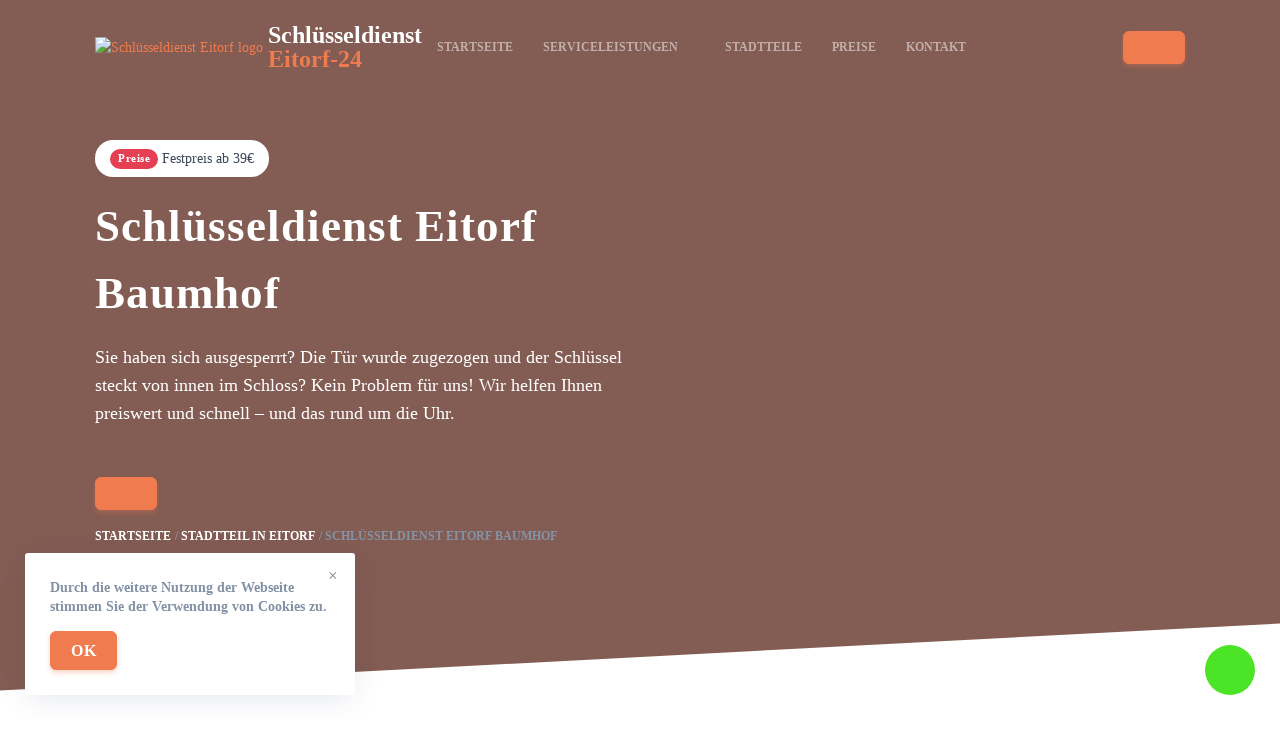

--- FILE ---
content_type: text/html; charset=UTF-8
request_url: https://schluesseldienst-eitorf24.de/stadtteile/baumhof/
body_size: 16290
content:
<!doctype html>
<html lang="de-DE">

<head>
    <meta charset="UTF-8">
    <meta name="viewport" content="width=device-width, initial-scale=1">
    <link rel="profile" href="https://gmpg.org/xfn/11">

    <title>Schlüsseldienst Eitorf Baumhof 🔐 Türöffnung ab 29€ | 24 Notdienst</title>
<meta name='robots' content='max-image-preview:large' />

<!-- All In One SEO Pack Pro 3.5.1ob_start_detected [-1,-1] -->
<!-- Отладка строки: 2JMJ7L5RSW0YVB/VLWAYKK/YBWK -->
<meta name="description"  content="Schlüsseldienst in Eitorf Baumhof ☑️in 15-40 Min. vor Ort☑️Türöffnung, Tresoröffnung, günstige Schlüsseldienst in ihrer Nähe" />

<script type="application/ld+json" class="aioseop-schema">{
    "@context": "https://schema.org",
    "@graph": [
        {
            "@type": "Organization",
            "@id": "https://schluesseldienst-eitorf24.de/#organization",
            "url": "https://schluesseldienst-eitorf24.de/",
            "name": "Schlüsseldienst [get_site_city] 🔐 Türöffnung ab 29€ | 24 Notdienst",
            "sameAs": []
        },
        {
            "@type": "WebSite",
            "@id": "https://schluesseldienst-eitorf24.de/#website",
            "url": "https://schluesseldienst-eitorf24.de/",
            "name": "Schlüsseldienst [get_site_city] 🔐 Türöffnung ab 29€ | 24 Notdienst",
            "publisher": {
                "@id": "https://schluesseldienst-eitorf24.de/#organization"
            }
        },
        {
            "@type": "WebPage",
            "@id": "http://schluesseldienst-eitorf24.de/stadtteile/baumhof/#webpage",
            "url": "http://schluesseldienst-eitorf24.de/stadtteile/baumhof/",
            "inLanguage": "de-DE",
            "name": "Schlüsseldienst [get_site_city] 🔐 Türöffnung ab 29€ | 24 Notdienst",
            "isPartOf": {
                "@id": "https://schluesseldienst-eitorf24.de/#website"
            },
            "breadcrumb": {
                "@id": "http://schluesseldienst-eitorf24.de/stadtteile/baumhof/#breadcrumblist"
            },
            "description": "Schl&uuml;sseldienst in Eitorf Baumhof ☑️in 15-40 Min. vor Ort☑️T&uuml;r&ouml;ffnung, Tresor&ouml;ffnung, g&uuml;nstige Schl&uuml;sseldienst in ihrer N&auml;he",
            "datePublished": "2023-04-03T22:17:53+03:00",
            "dateModified": "2023-04-03T22:17:53+03:00"
        },
        {
            "@type": "BreadcrumbList",
            "@id": "http://schluesseldienst-eitorf24.de/stadtteile/baumhof/#breadcrumblist",
            "itemListElement": [
                {
                    "@type": "ListItem",
                    "position": "1",
                    "item": {
                        "@type": "WebPage",
                        "@id": "https://schluesseldienst-eitorf24.de/",
                        "url": "https://schluesseldienst-eitorf24.de/",
                        "name": "test"
                    }
                },
                {
                    "@type": "ListItem",
                    "position": "2",
                    "item": {
                        "@type": "WebPage",
                        "@id": "http://schluesseldienst-eitorf24.de/stadtteile/baumhof/",
                        "url": "http://schluesseldienst-eitorf24.de/stadtteile/baumhof/",
                        "name": "Schl&uuml;sseldienst Eitorf Baumhof"
                    }
                }
            ]
        }
    ]
}</script>
<link rel="canonical" href="https://schluesseldienst-eitorf24.de/stadtteile/baumhof/" />
<!-- All In One SEO Pack Pro -->
<link rel='dns-prefetch' href='//schluesseldienst-eitorf24.de' />

<link rel="alternate" type="application/rss+xml" title="Eitorf &raquo; Лента комментариев к &laquo;Schlüsseldienst Eitorf Baumhof&raquo;" href="https://schluesseldienst-eitorf24.de/stadtteile/baumhof/feed/" />
<style id='wp-emoji-styles-inline-css'>

	img.wp-smiley, img.emoji {
		display: inline !important;
		border: none !important;
		box-shadow: none !important;
		height: 1em !important;
		width: 1em !important;
		margin: 0 0.07em !important;
		vertical-align: -0.1em !important;
		background: none !important;
		padding: 0 !important;
	}
</style>
<link rel='stylesheet' id='wp-block-library-css' href='https://schluesseldienst-eitorf24.de/wp-includes/css/dist/block-library/style.min.css?ver=6.6.4' media='all' />
<style id='classic-theme-styles-inline-css'>
/*! This file is auto-generated */
.wp-block-button__link{color:#fff;background-color:#32373c;border-radius:9999px;box-shadow:none;text-decoration:none;padding:calc(.667em + 2px) calc(1.333em + 2px);font-size:1.125em}.wp-block-file__button{background:#32373c;color:#fff;text-decoration:none}
</style>
<style id='global-styles-inline-css'>
:root{--wp--preset--aspect-ratio--square: 1;--wp--preset--aspect-ratio--4-3: 4/3;--wp--preset--aspect-ratio--3-4: 3/4;--wp--preset--aspect-ratio--3-2: 3/2;--wp--preset--aspect-ratio--2-3: 2/3;--wp--preset--aspect-ratio--16-9: 16/9;--wp--preset--aspect-ratio--9-16: 9/16;--wp--preset--color--black: #000000;--wp--preset--color--cyan-bluish-gray: #abb8c3;--wp--preset--color--white: #ffffff;--wp--preset--color--pale-pink: #f78da7;--wp--preset--color--vivid-red: #cf2e2e;--wp--preset--color--luminous-vivid-orange: #ff6900;--wp--preset--color--luminous-vivid-amber: #fcb900;--wp--preset--color--light-green-cyan: #7bdcb5;--wp--preset--color--vivid-green-cyan: #00d084;--wp--preset--color--pale-cyan-blue: #8ed1fc;--wp--preset--color--vivid-cyan-blue: #0693e3;--wp--preset--color--vivid-purple: #9b51e0;--wp--preset--gradient--vivid-cyan-blue-to-vivid-purple: linear-gradient(135deg,rgba(6,147,227,1) 0%,rgb(155,81,224) 100%);--wp--preset--gradient--light-green-cyan-to-vivid-green-cyan: linear-gradient(135deg,rgb(122,220,180) 0%,rgb(0,208,130) 100%);--wp--preset--gradient--luminous-vivid-amber-to-luminous-vivid-orange: linear-gradient(135deg,rgba(252,185,0,1) 0%,rgba(255,105,0,1) 100%);--wp--preset--gradient--luminous-vivid-orange-to-vivid-red: linear-gradient(135deg,rgba(255,105,0,1) 0%,rgb(207,46,46) 100%);--wp--preset--gradient--very-light-gray-to-cyan-bluish-gray: linear-gradient(135deg,rgb(238,238,238) 0%,rgb(169,184,195) 100%);--wp--preset--gradient--cool-to-warm-spectrum: linear-gradient(135deg,rgb(74,234,220) 0%,rgb(151,120,209) 20%,rgb(207,42,186) 40%,rgb(238,44,130) 60%,rgb(251,105,98) 80%,rgb(254,248,76) 100%);--wp--preset--gradient--blush-light-purple: linear-gradient(135deg,rgb(255,206,236) 0%,rgb(152,150,240) 100%);--wp--preset--gradient--blush-bordeaux: linear-gradient(135deg,rgb(254,205,165) 0%,rgb(254,45,45) 50%,rgb(107,0,62) 100%);--wp--preset--gradient--luminous-dusk: linear-gradient(135deg,rgb(255,203,112) 0%,rgb(199,81,192) 50%,rgb(65,88,208) 100%);--wp--preset--gradient--pale-ocean: linear-gradient(135deg,rgb(255,245,203) 0%,rgb(182,227,212) 50%,rgb(51,167,181) 100%);--wp--preset--gradient--electric-grass: linear-gradient(135deg,rgb(202,248,128) 0%,rgb(113,206,126) 100%);--wp--preset--gradient--midnight: linear-gradient(135deg,rgb(2,3,129) 0%,rgb(40,116,252) 100%);--wp--preset--font-size--small: 13px;--wp--preset--font-size--medium: 20px;--wp--preset--font-size--large: 36px;--wp--preset--font-size--x-large: 42px;--wp--preset--spacing--20: 0.44rem;--wp--preset--spacing--30: 0.67rem;--wp--preset--spacing--40: 1rem;--wp--preset--spacing--50: 1.5rem;--wp--preset--spacing--60: 2.25rem;--wp--preset--spacing--70: 3.38rem;--wp--preset--spacing--80: 5.06rem;--wp--preset--shadow--natural: 6px 6px 9px rgba(0, 0, 0, 0.2);--wp--preset--shadow--deep: 12px 12px 50px rgba(0, 0, 0, 0.4);--wp--preset--shadow--sharp: 6px 6px 0px rgba(0, 0, 0, 0.2);--wp--preset--shadow--outlined: 6px 6px 0px -3px rgba(255, 255, 255, 1), 6px 6px rgba(0, 0, 0, 1);--wp--preset--shadow--crisp: 6px 6px 0px rgba(0, 0, 0, 1);}:where(.is-layout-flex){gap: 0.5em;}:where(.is-layout-grid){gap: 0.5em;}body .is-layout-flex{display: flex;}.is-layout-flex{flex-wrap: wrap;align-items: center;}.is-layout-flex > :is(*, div){margin: 0;}body .is-layout-grid{display: grid;}.is-layout-grid > :is(*, div){margin: 0;}:where(.wp-block-columns.is-layout-flex){gap: 2em;}:where(.wp-block-columns.is-layout-grid){gap: 2em;}:where(.wp-block-post-template.is-layout-flex){gap: 1.25em;}:where(.wp-block-post-template.is-layout-grid){gap: 1.25em;}.has-black-color{color: var(--wp--preset--color--black) !important;}.has-cyan-bluish-gray-color{color: var(--wp--preset--color--cyan-bluish-gray) !important;}.has-white-color{color: var(--wp--preset--color--white) !important;}.has-pale-pink-color{color: var(--wp--preset--color--pale-pink) !important;}.has-vivid-red-color{color: var(--wp--preset--color--vivid-red) !important;}.has-luminous-vivid-orange-color{color: var(--wp--preset--color--luminous-vivid-orange) !important;}.has-luminous-vivid-amber-color{color: var(--wp--preset--color--luminous-vivid-amber) !important;}.has-light-green-cyan-color{color: var(--wp--preset--color--light-green-cyan) !important;}.has-vivid-green-cyan-color{color: var(--wp--preset--color--vivid-green-cyan) !important;}.has-pale-cyan-blue-color{color: var(--wp--preset--color--pale-cyan-blue) !important;}.has-vivid-cyan-blue-color{color: var(--wp--preset--color--vivid-cyan-blue) !important;}.has-vivid-purple-color{color: var(--wp--preset--color--vivid-purple) !important;}.has-black-background-color{background-color: var(--wp--preset--color--black) !important;}.has-cyan-bluish-gray-background-color{background-color: var(--wp--preset--color--cyan-bluish-gray) !important;}.has-white-background-color{background-color: var(--wp--preset--color--white) !important;}.has-pale-pink-background-color{background-color: var(--wp--preset--color--pale-pink) !important;}.has-vivid-red-background-color{background-color: var(--wp--preset--color--vivid-red) !important;}.has-luminous-vivid-orange-background-color{background-color: var(--wp--preset--color--luminous-vivid-orange) !important;}.has-luminous-vivid-amber-background-color{background-color: var(--wp--preset--color--luminous-vivid-amber) !important;}.has-light-green-cyan-background-color{background-color: var(--wp--preset--color--light-green-cyan) !important;}.has-vivid-green-cyan-background-color{background-color: var(--wp--preset--color--vivid-green-cyan) !important;}.has-pale-cyan-blue-background-color{background-color: var(--wp--preset--color--pale-cyan-blue) !important;}.has-vivid-cyan-blue-background-color{background-color: var(--wp--preset--color--vivid-cyan-blue) !important;}.has-vivid-purple-background-color{background-color: var(--wp--preset--color--vivid-purple) !important;}.has-black-border-color{border-color: var(--wp--preset--color--black) !important;}.has-cyan-bluish-gray-border-color{border-color: var(--wp--preset--color--cyan-bluish-gray) !important;}.has-white-border-color{border-color: var(--wp--preset--color--white) !important;}.has-pale-pink-border-color{border-color: var(--wp--preset--color--pale-pink) !important;}.has-vivid-red-border-color{border-color: var(--wp--preset--color--vivid-red) !important;}.has-luminous-vivid-orange-border-color{border-color: var(--wp--preset--color--luminous-vivid-orange) !important;}.has-luminous-vivid-amber-border-color{border-color: var(--wp--preset--color--luminous-vivid-amber) !important;}.has-light-green-cyan-border-color{border-color: var(--wp--preset--color--light-green-cyan) !important;}.has-vivid-green-cyan-border-color{border-color: var(--wp--preset--color--vivid-green-cyan) !important;}.has-pale-cyan-blue-border-color{border-color: var(--wp--preset--color--pale-cyan-blue) !important;}.has-vivid-cyan-blue-border-color{border-color: var(--wp--preset--color--vivid-cyan-blue) !important;}.has-vivid-purple-border-color{border-color: var(--wp--preset--color--vivid-purple) !important;}.has-vivid-cyan-blue-to-vivid-purple-gradient-background{background: var(--wp--preset--gradient--vivid-cyan-blue-to-vivid-purple) !important;}.has-light-green-cyan-to-vivid-green-cyan-gradient-background{background: var(--wp--preset--gradient--light-green-cyan-to-vivid-green-cyan) !important;}.has-luminous-vivid-amber-to-luminous-vivid-orange-gradient-background{background: var(--wp--preset--gradient--luminous-vivid-amber-to-luminous-vivid-orange) !important;}.has-luminous-vivid-orange-to-vivid-red-gradient-background{background: var(--wp--preset--gradient--luminous-vivid-orange-to-vivid-red) !important;}.has-very-light-gray-to-cyan-bluish-gray-gradient-background{background: var(--wp--preset--gradient--very-light-gray-to-cyan-bluish-gray) !important;}.has-cool-to-warm-spectrum-gradient-background{background: var(--wp--preset--gradient--cool-to-warm-spectrum) !important;}.has-blush-light-purple-gradient-background{background: var(--wp--preset--gradient--blush-light-purple) !important;}.has-blush-bordeaux-gradient-background{background: var(--wp--preset--gradient--blush-bordeaux) !important;}.has-luminous-dusk-gradient-background{background: var(--wp--preset--gradient--luminous-dusk) !important;}.has-pale-ocean-gradient-background{background: var(--wp--preset--gradient--pale-ocean) !important;}.has-electric-grass-gradient-background{background: var(--wp--preset--gradient--electric-grass) !important;}.has-midnight-gradient-background{background: var(--wp--preset--gradient--midnight) !important;}.has-small-font-size{font-size: var(--wp--preset--font-size--small) !important;}.has-medium-font-size{font-size: var(--wp--preset--font-size--medium) !important;}.has-large-font-size{font-size: var(--wp--preset--font-size--large) !important;}.has-x-large-font-size{font-size: var(--wp--preset--font-size--x-large) !important;}
:where(.wp-block-post-template.is-layout-flex){gap: 1.25em;}:where(.wp-block-post-template.is-layout-grid){gap: 1.25em;}
:where(.wp-block-columns.is-layout-flex){gap: 2em;}:where(.wp-block-columns.is-layout-grid){gap: 2em;}
:root :where(.wp-block-pullquote){font-size: 1.5em;line-height: 1.6;}
</style>
<link rel='stylesheet' id='alfa-tools-css' href='https://schluesseldienst-eitorf24.de/wp-content/plugins/alfa-tools/public/css/alfa-tools-public.css?ver=1.0.6' media='all' />
<link rel='stylesheet' id='multisite-style-css' href='https://schluesseldienst-eitorf24.de/wp-content/themes/multisite/assets/static/css/app.css?ver=1.0.3' media='all' />
<link rel='stylesheet' id='multisite-style-custom-css' href='https://schluesseldienst-eitorf24.de/wp-content/themes/multisite/assets/static/css/custom.css?ver=1.0.3' media='all' />
<script src="https://schluesseldienst-eitorf24.de/wp-includes/js/jquery/jquery.min.js?ver=3.7.1" id="jquery-core-js"></script>
<script src="https://schluesseldienst-eitorf24.de/wp-includes/js/jquery/jquery-migrate.min.js?ver=3.4.1" id="jquery-migrate-js"></script>
<script src="https://schluesseldienst-eitorf24.de/wp-includes/js/underscore.min.js?ver=1.13.4" id="underscore-js"></script>
<script src="https://schluesseldienst-eitorf24.de/wp-includes/js/backbone.min.js?ver=1.5.0" id="backbone-js"></script>
<script id="wp-api-request-js-extra">
var wpApiSettings = {"root":"https:\/\/schluesseldienst-eitorf24.de\/wp-json\/","nonce":"3e4a511cdc","versionString":"wp\/v2\/"};
</script>
<script src="https://schluesseldienst-eitorf24.de/wp-includes/js/api-request.min.js?ver=6.6.4" id="wp-api-request-js"></script>
<script src="https://schluesseldienst-eitorf24.de/wp-includes/js/wp-api.min.js?ver=6.6.4" id="wp-api-js"></script>
<script id="alfa-tools-js-extra">
var REST_API_data = {"root":"https:\/\/schluesseldienst-eitorf24.de\/wp-json\/","nonce":"400c4cc5fc"};
</script>
<script src="https://schluesseldienst-eitorf24.de/wp-content/plugins/alfa-tools/public/js/alfa-tools-public.js?ver=1.0.6" id="alfa-tools-js"></script>
<link rel="https://api.w.org/" href="https://schluesseldienst-eitorf24.de/wp-json/" /><link rel="alternate" title="JSON" type="application/json" href="https://schluesseldienst-eitorf24.de/wp-json/wp/v2/pages/19" /><link rel="EditURI" type="application/rsd+xml" title="RSD" href="https://schluesseldienst-eitorf24.de/xmlrpc.php?rsd" />
<meta name="generator" content="WordPress 6.6.4" />
<link rel='shortlink' href='https://schluesseldienst-eitorf24.de/?p=19' />
<link rel="alternate" title="oEmbed (JSON)" type="application/json+oembed" href="https://schluesseldienst-eitorf24.de/wp-json/oembed/1.0/embed?url=http%3A%2F%2Fschluesseldienst-eitorf24.de%2Fstadtteile%2Fbaumhof%2F" />
<link rel="alternate" title="oEmbed (XML)" type="text/xml+oembed" href="https://schluesseldienst-eitorf24.de/wp-json/oembed/1.0/embed?url=http%3A%2F%2Fschluesseldienst-eitorf24.de%2Fstadtteile%2Fbaumhof%2F&#038;format=xml" />

    <meta property="og:type" content="business.business">
    <meta property="og:title" content="Schlüsseldienst Eitorf Baumhof 🔐 Türöffnung ab 29€ | 24 Notdienst" />
    <meta property="og:description" content="Schlüsseldienst in Eitorf Baumhof ☑️in 15-40 Min. vor Ort☑️Türöffnung, Tresoröffnung, günstige Schlüsseldienst in ihrer Nähe">
    <meta property="og:url" content="http://schluesseldienst-eitorf24.de/stadtteile/baumhof/">
    <meta property="og:image" content="https://schluesseldienst-eitorf24.de/wp-content/themes/multisite/img/tabs/image1.png">
    <meta property="og:site_name" content="Schlüsseldienst in der nähe">
    <meta property="og:locale" content="de_DE">

    <link rel="icon" href="https://schluesseldienst-eitorf24.de/wp-content/themes/multisite/assets/static/images/favicon/pbnicon.png" sizes="32x32" />
    <link rel="icon" href="https://schluesseldienst-eitorf24.de/wp-content/themes/multisite/assets/static/images/favicon/pbnicon192.png" sizes="192x192" />
    <link rel="apple-touch-icon" href="https://schluesseldienst-eitorf24.de/wp-content/themes/multisite/assets/static/images/favicon/pbnicon180.png" />
    <meta name="msapplication-TileImage" content="https://schluesseldienst-eitorf24.de/wp-content/themes/multisite/assets/static/images/favicon/pbnicon270.png" />

    <!-- Google Tag Manager -->
    <script>(function(w,d,s,l,i){w[l]=w[l]||[];w[l].push({'gtm.start':
                new Date().getTime(),event:'gtm.js'});var f=d.getElementsByTagName(s)[0],
            j=d.createElement(s),dl=l!='dataLayer'?'&l='+l:'';j.async=true;j.src=
            'https://www.googletagmanager.com/gtm.js?id='+i+dl;f.parentNode.insertBefore(j,f);
        })(window,document,'script','dataLayer','GTM-TWZCQ74');</script>
    <!-- End Google Tag Manager --></head>

<body class="page-template page-template-templates page-template-district page-template-templatesdistrict-php page page-id-19" x-data="{}" :class="$store.body.fixed ? 'body-overflow' : ''">
    <!-- Google Tag Manager (noscript) -->
<noscript><iframe src="https://www.googletagmanager.com/ns.html?id=GTM-TWZCQ74"
                  height="0" width="0" style="display:none;visibility:hidden"></iframe></noscript>
<!-- End Google Tag Manager (noscript) -->
        <div id="page" class="site">
        <header class="header" data-x-data="header()">
    <div class="container">
        <div class="header__wrapper">
            <div class="header__logo">
                <a href="https://schluesseldienst-eitorf24.de" class="logo">
    <div class="logo__image">
        <img src="https://schluesseldienst-eitorf24.de/wp-content/themes/multisite/assets/static/images/logo.webp" alt="Schlüsseldienst Eitorf logo">
    </div>
    <div class="logo__text">
        Schlüsseldienst<br><span>Eitorf-24</span>
    </div>
</a>
            </div>
            <div class="header__navigation">
                <div class="header-navigation" data-x-data="headerNavigation()" data-x-cloak>
    <ul class="header-navigation__items" data-x-show="opened" data-x-collapse>
        <li class="header-navigation__item "
    data-x-data="headerNavigationItem()"
    data-x-bind="{'data-x-on:mouseover': onMouseOver, 'data-x-on:mouseleave': onMouseLeave}">
    <a href="https://schluesseldienst-eitorf24.de"  class="header-navigation__header">Startseite        </a>
    </li>
<li class="header-navigation__item header-navigation__item--hasSubmenu"
    data-x-data="headerNavigationItem(true)"
    data-x-bind="{'data-x-on:mouseover': onMouseOver, 'data-x-on:mouseleave': onMouseLeave}">
    <a href="https://schluesseldienst-eitorf24.de/serviceleistungen/"  class="header-navigation__header">Serviceleistungen<span class="header-navigation__header-icon" data-x-bind="{'data-x-on:click': onClick}"></span>        </a>
            <ul class="header-navigation__submenu" data-x-show="opened" data-x-transition style="display: none">
            <li class="header-navigation__item "
    data-x-data="headerNavigationItem()"
    data-x-bind="{'data-x-on:mouseover': onMouseOver, 'data-x-on:mouseleave': onMouseLeave}">
    <a href="https://schluesseldienst-eitorf24.de/autooffnung/" class="header-navigation__header">Autoöffnung        </a>
    </li>
<li class="header-navigation__item "
    data-x-data="headerNavigationItem()"
    data-x-bind="{'data-x-on:mouseover': onMouseOver, 'data-x-on:mouseleave': onMouseLeave}">
    <a href="https://schluesseldienst-eitorf24.de/einbruchschaden-reparatur/" class="header-navigation__header">Einbruchschaden reparatur        </a>
    </li>
<li class="header-navigation__item "
    data-x-data="headerNavigationItem()"
    data-x-bind="{'data-x-on:mouseover': onMouseOver, 'data-x-on:mouseleave': onMouseLeave}">
    <a href="https://schluesseldienst-eitorf24.de/schlosswechseln/" class="header-navigation__header">Schlosswechseln        </a>
    </li>
<li class="header-navigation__item "
    data-x-data="headerNavigationItem()"
    data-x-bind="{'data-x-on:mouseover': onMouseOver, 'data-x-on:mouseleave': onMouseLeave}">
    <a href="https://schluesseldienst-eitorf24.de/tresoroeffnung/" class="header-navigation__header">Tresoröffnung        </a>
    </li>
<li class="header-navigation__item "
    data-x-data="headerNavigationItem()"
    data-x-bind="{'data-x-on:mouseover': onMouseOver, 'data-x-on:mouseleave': onMouseLeave}">
    <a href="https://schluesseldienst-eitorf24.de/tueroeffnung/" class="header-navigation__header">Türöffnung        </a>
    </li>
<li class="header-navigation__item "
    data-x-data="headerNavigationItem()"
    data-x-bind="{'data-x-on:mouseover': onMouseOver, 'data-x-on:mouseleave': onMouseLeave}">
    <a href="https://schluesseldienst-eitorf24.de/zylinder-wechseln/" class="header-navigation__header">Zylinder wechseln        </a>
    </li>
        </ul>
    </li>
<li class="header-navigation__item "
    data-x-data="headerNavigationItem()"
    data-x-bind="{'data-x-on:mouseover': onMouseOver, 'data-x-on:mouseleave': onMouseLeave}">
    <a href="https://schluesseldienst-eitorf24.de/stadtteile/"  class="header-navigation__header">Stadtteile        </a>
    </li>
<li class="header-navigation__item "
    data-x-data="headerNavigationItem()"
    data-x-bind="{'data-x-on:mouseover': onMouseOver, 'data-x-on:mouseleave': onMouseLeave}">
    <a href="https://schluesseldienst-eitorf24.de/preise/"  class="header-navigation__header">Preise        </a>
    </li>
<li class="header-navigation__item "
    data-x-data="headerNavigationItem()"
    data-x-bind="{'data-x-on:mouseover': onMouseOver, 'data-x-on:mouseleave': onMouseLeave}">
    <a href="https://schluesseldienst-eitorf24.de/kontakt/"  class="header-navigation__header">Kontakt        </a>
    </li>
    </ul>
    <div class="header-navigation__button" data-x-bind="trigger">
        <span></span>
        <span></span>
        <span></span>
    </div>
</div>            </div>
            <div class="header__phone-button">
                <a href="#" class="btn btn--primary phone-button btn--phone"><span class="phone-button__number"></span></a>
            </div>
        </div>
    </div>
</header>

<main>
    <div class="welcome-block">
    <div class="welcome-block__background">
            </div>
    <div class="container">
        <div class="welcome-block__wrapper">
            <div class="welcome-block__content">
                <div class="welcome-block__price-alert price-alert">
                    <div class="price-alert__title">Preise</div>
                    <div class="price-alert__text">Festpreis ab 39€</div>
                </div>
                <div class="welcome-block__title">
                    <h1>Schlüsseldienst Eitorf Baumhof</h1>
                </div>
                <div class="welcome-block__text">
                                            <p>Sie haben sich ausgesperrt? Die Tür wurde zugezogen und der Schlüssel steckt von innen im
                            Schloss?
                            Kein Problem für uns! Wir helfen Ihnen preiswert und schnell – und das rund um die Uhr.</p>
                                    </div>
                <a href="#" class="btn btn--primary phone-button btn--phone"><span class="phone-button__number"></span></a>
                        <div class="breadcrumbs">
            <ul itemscope itemtype="https://schema.org/BreadcrumbList">
                <li itemprop="itemListElement" itemscope itemtype="https://schema.org/ListItem">
                    <a href="https://schluesseldienst-eitorf24.de" title="Startseite" itemprop="item">
                        <span itemprop="name">Startseite</span>
                        <meta itemprop="position" content="0">
                    </a></li>
                <li itemprop="itemListElement" itemscope itemtype="https://schema.org/ListItem">
                    <a href="https://schluesseldienst-eitorf24.de/stadtteile/"
                       title=">Stadtteil in Eitorf"
                       itemprop="item">
                        <span itemprop="name">Stadtteil in Eitorf</span>
                        <meta itemprop="position" content="1">
                    </a></li>
                <li itemprop="itemListElement" itemscope itemtype="https://schema.org/ListItem">
                                            <span href="http://schluesseldienst-eitorf24.de/stadtteile/baumhof/"
                                                  title="Schlüsseldienst Eitorf Baumhof"
                                                  itemprop="item">
                                                <span itemprop="name">Schlüsseldienst Eitorf Baumhof</span>
                                                <meta itemprop="position" content="2">
                                            </span></li>
            </ul>
        </div>
                </div>
                    </div>
    </div>
</div>

<div class="section">
    <div class="container">
        <div class="section__header">
            <h2 class="section__title">Serviceleistungen</h2>
            <div class="section__description"><p>
                    Unser Schlüsselnotdienst Eitorf hilft Ihnen im Notfall – wir
                    sind jeden Tag 24 Stunden erreichbar. Wir öffnen Türen, wechseln Schlösser und beraten Sie
                    zum Thema Einbruchschutz.                </p></div>
        </div>
        <div class="tabs" data-x-data="tabs">
    <div class="tabs__items tabs-items">
                    <div class="tabs-items__item tabs-items__item--active" data-x-bind="{'data-x-on:click'() { openTab(0) }}" data-tab="0">
                Türöffnung            </div>
                    <div class="tabs-items__item " data-x-bind="{'data-x-on:click'() { openTab(1) }}" data-tab="1">
                Zylinderwechseln            </div>
                    <div class="tabs-items__item " data-x-bind="{'data-x-on:click'() { openTab(2) }}" data-tab="2">
                Reparatur von Einbruchsschäden            </div>
                    <div class="tabs-items__item " data-x-bind="{'data-x-on:click'() { openTab(3) }}" data-tab="3">
                Autoöffnung            </div>
            </div>
    <div class="tabs__content tabs-content">
                    <div class="tabs-content__item" data-x-show="currentTab === 0" data-x-bind="{'data-x-transition:enter': ''}">
                
<div class="service-tab">
    <div class="service-tab__image">
        <img src="https://schluesseldienst-eitorf24.de/wp-content/themes/multisite/assets/static/images/tab-image.png"
            alt="Türöffnung in Eitorf">
    </div>
    <div class="service-tab__content">
        <h3 class="service-tab__title">
            Türöffnung in Eitorf        </h3>
        <div class="service-tab__text">
            Haben Sie sich ausgesperrt? Der zuverlässige Schlüsseldienst aus Eitorf hilft Ihnen schnell und kompetent. 24 Stunden und das an 7 Tagen die Woche ist unser Team das komplette Jahr für Sie zur Stelle. Rufen Sie jetzt bei uns an. Wir sind schon in wenigen Minuten bei Ihnen vor Ort, um Ihnen schnell und zuverlässig zu helfen. Und das zu fairen Preisen!        </div>
        <ul class="icon-list">
                            <li>Öffnungen ohne Schäden</li>
                <li>In 15-30 Min. vor Ort</li>
                <li>24 Std. Service an 365 Tagen</li>
                <li>Kostenlose Anfahrt</li>
                    </ul>
        <div class="service-tab__bottom">
            <a href="#" class="btn btn--primary phone-button btn--phone"><span class="phone-button__number"></span></a>
                                        <a href="https://schluesseldienst-eitorf24.de/tueroeffnung/" class="btn btn--transparent btn--chevron">Mehr Details</a>
                    </div>
    </div>
</div>            </div>
                    <div class="tabs-content__item" data-x-show="currentTab === 1" data-x-bind="{'data-x-transition:enter': ''}">
                
<div class="service-tab">
    <div class="service-tab__image">
        <img src="https://schluesseldienst-eitorf24.de/wp-content/themes/multisite/assets/static/images/tab2.jpg" alt="Zylinder wechseln in Eitorf">
    </div>
    <div class="service-tab__content">
        <h3 class="service-tab__title">
            Zylinder wechseln in Eitorf        </h3>
        <div class="service-tab__text">
            Haben Sie sich ausgesperrt? Der zuverlässige Schlüsseldienst aus Eitorf hilft Ihnen schnell und kompetent. 24 Stunden und das an 7 Tagen die Woche ist unser Team das komplette Jahr für Sie zur Stelle. Rufen Sie jetzt bei uns an. Wir sind schon in wenigen Minuten bei Ihnen vor Ort, um Ihnen schnell und zuverlässig zu helfen. Und das zu fairen Preisen!        </div>
        <ul class="icon-list">
                            <li>Öffnungen ohne Schäden</li>
                <li>In 15-30 Min. vor Ort</li>
                <li>24 Std. Service an 365 Tagen</li>
                <li>Kostenlose Anfahrt</li>
                    </ul>
        <div class="service-tab__bottom">
            <a href="#" class="btn btn--primary phone-button btn--phone"><span class="phone-button__number"></span></a>
                                        <a href="https://schluesseldienst-eitorf24.de/zylinder-wechseln/" class="btn btn--transparent btn--chevron">Mehr Details</a>
                    </div>
    </div>
</div>            </div>
                    <div class="tabs-content__item" data-x-show="currentTab === 2" data-x-bind="{'data-x-transition:enter': ''}">
                
<div class="service-tab">
    <div class="service-tab__image">
        <img src="https://schluesseldienst-eitorf24.de/wp-content/themes/multisite/assets/static/images/tab3.jpeg" alt="Einbruchschaden reparatur in Eitorf">
    </div>
    <div class="service-tab__content">
        <h3 class="service-tab__title">
            Einbruchschaden reparatur in Eitorf        </h3>
        <div class="service-tab__text">
            Haben Sie sich ausgesperrt? Der zuverlässige Schlüsseldienst aus Eitorf hilft Ihnen schnell und kompetent. 24 Stunden und das an 7 Tagen die Woche ist unser Team das komplette Jahr für Sie zur Stelle. Rufen Sie jetzt bei uns an. Wir sind schon in wenigen Minuten bei Ihnen vor Ort, um Ihnen schnell und zuverlässig zu helfen. Und das zu fairen Preisen!        </div>
        <ul class="icon-list">
                            <li>Öffnungen ohne Schäden</li>
                <li>In 15-30 Min. vor Ort</li>
                <li>24 Std. Service an 365 Tagen</li>
                <li>Kostenlose Anfahrt</li>
                    </ul>
        <div class="service-tab__bottom">
            <a href="#" class="btn btn--primary phone-button btn--phone"><span class="phone-button__number"></span></a>
                                        <a href="https://schluesseldienst-eitorf24.de/einbruchschaden-reparatur/" class="btn btn--transparent btn--chevron">Mehr Details</a>
                    </div>
    </div>
</div>            </div>
                    <div class="tabs-content__item" data-x-show="currentTab === 3" data-x-bind="{'data-x-transition:enter': ''}">
                
<div class="service-tab">
    <div class="service-tab__image">
        <img src="https://schluesseldienst-eitorf24.de/wp-content/themes/multisite/assets/static/images/tab4.jpg" alt="Autoöffnung in Eitorf">
    </div>
    <div class="service-tab__content">
        <h3 class="service-tab__title">
            Autoöffnung in Eitorf</h3>
        <div class="service-tab__text">
            Haben Sie sich ausgesperrt? Der zuverlässige Schlüsseldienst aus Eitorf hilft Ihnen schnell und kompetent. 24 Stunden und das an 7 Tagen die Woche ist unser Team das komplette Jahr für Sie zur Stelle. Rufen Sie jetzt bei uns an. Wir sind schon in wenigen Minuten bei Ihnen vor Ort, um Ihnen schnell und zuverlässig zu helfen. Und das zu fairen Preisen!        </div>
        <ul class="icon-list">
                            <li>Öffnungen ohne Schäden</li>
                <li>In 15-30 Min. vor Ort</li>
                <li>24 Std. Service an 365 Tagen</li>
                <li>Kostenlose Anfahrt</li>
                    </ul>
        <div class="service-tab__bottom">
            <a href="#" class="btn btn--primary phone-button btn--phone"><span class="phone-button__number"></span></a>
                                        <a href="https://schluesseldienst-eitorf24.de/autooffnung/" class="btn btn--transparent btn--chevron">Mehr Details</a>
                    </div>
    </div>
</div>            </div>
            </div>
</div>
    </div>
</div>

<div class="section">
    <div class="container">
        <div class="section__header">
            <h2 class="section__title">
                Mit diesem Service überzeugen wir Sie            </h2>
            <div class="section__description">
                <p>Wir lassen Sie in einer stressigen Situation, wie eine geschlossene Haustür, nicht im Stich, sondern helfen Ihnen zügig.</p>            </div>
        </div>
        <div class="questions">
            <div class="questions__item">
                <h3 class="questions__title">
                    Schadenfreie Türöffnung                </h3>
                <div class="questions__description">
                    <p>Innerhalb von wenigen Minuten ist ein Techniker vor Ort und
                        öffnet Ihre Tür ohne Beschädigungen.</p>                </div>
            </div>
            <div class="questions__item">
                <h3 class="questions__title">
                    Kostenlose Beratung                </h3>
                <div class="questions__description">
                    <p>Sie haben sich ausgesperrt? Wir beraten Sie über unsere
                        Leistungen und über die nächsten Schritte.</p>                </div>
            </div>
            <div class="questions__item">
                <h3 class="questions__title">
                    Festpreisangebot                </h3>
                <div class="questions__description">
                    <p>Sie erhalten von uns ein günstiges Angebot mit sämtlichen Kosten,
                        Materialen und Gebühren.</p>                </div>
            </div>
            <div class="questions__item">
                <h3 class="questions__title">
                    24h-Notdienst                </h3>
                <div class="questions__description">
                    <p>Um Ihnen schnell helfen zu können, arbeiten wir 24 Stunden am
                        Tag, auch an Wochenenden und Feiertagen.</p>                </div>
            </div>
        </div>
    </div>
</div>
<div class="section">
    <div class="container">
        <div class="section__header">
            <h2 class="section__title">Bewertungen</h2>
            <div class="section__description">
                <p>Was unsere Kunden über uns sagen.</p>
            </div>
        </div>
        <div class="testimonials">
                            <div class="testimonials__items">
                    <div class="testimonials__item">
                        <div class="testimonials__item-content">
                            <div class="testimonials__stars">
                                <div class="testimonials__star"></div>
                                <div class="testimonials__star"></div>
                                <div class="testimonials__star"></div>
                                <div class="testimonials__star"></div>
                                <div class="testimonials__star"></div>
                            </div>
                            <div class="testimonials__text">
                                Musste dringend in meine Wohnung und habe diesen Schlüsseldienst angerufen. Schnell da und der Preis war sehr günstig. Danke für die schnelle Hilfe.
                            </div>
                            <div class="testimonials__author">
                                Daniela Linz
                            </div>
                        </div>
                    </div>
                    <div class="testimonials__item">
                        <div class="testimonials__item-content">
                            <div class="testimonials__stars">
                                <div class="testimonials__star"></div>
                                <div class="testimonials__star"></div>
                                <div class="testimonials__star"></div>
                                <div class="testimonials__star"></div>
                                <div class="testimonials__star"></div>
                            </div>
                            <div class="testimonials__text">
                                Schnell angerufen, weil mein Schloss defekt war und nach nur 30 Min war ein junger Herr da und hat mir es kostengünstig ausgetauscht.
                            </div>
                            <div class="testimonials__author">
                                Olaf Gärtner
                            </div>
                        </div>
                    </div>
                    <div class="testimonials__item">
                        <div class="testimonials__item-content">
                            <div class="testimonials__stars">
                                <div class="testimonials__star"></div>
                                <div class="testimonials__star"></div>
                                <div class="testimonials__star"></div>
                                <div class="testimonials__star"></div>
                                <div class="testimonials__star"></div>
                            </div>
                            <div class="testimonials__text">
                                Bester Schlüsseldienst, ging sehr schnell sehr problemlos und zu einem wirklich wirklich fairen Preis. Kann ich nur empfehlen, danke an die Herrschaften!
                            </div>
                            <div class="testimonials__author">
                                Otto Wagner
                            </div>
                        </div>
                    </div>
                    <div class="testimonials__item">
                        <div class="testimonials__item-content">
                            <div class="testimonials__stars">
                                <div class="testimonials__star"></div>
                                <div class="testimonials__star"></div>
                                <div class="testimonials__star"></div>
                                <div class="testimonials__star"></div>
                                <div class="testimonials__star"></div>
                            </div>
                            <div class="testimonials__text">
                                Verschlossene Tür mit abgebrochenem Schlüssel sehr schnell in nur 10 Minuten aufbekommen. Zuverlässig und pünktlich angekommen, sehr freundlich und professionell. Die Preise sind auch fair, im Vergleich zur Konkurrenz. Sehr empfehlenswert! Danke euch!
                            </div>
                            <div class="testimonials__author">
                                Karin Wehner
                            </div>
                        </div>
                    </div>
                    <div class="testimonials__item">
                        <div class="testimonials__item-content">
                            <div class="testimonials__stars">
                                <div class="testimonials__star"></div>
                                <div class="testimonials__star"></div>
                                <div class="testimonials__star"></div>
                                <div class="testimonials__star"></div>
                                <div class="testimonials__star"></div>
                            </div>
                            <div class="testimonials__text">
                                Schnell vor Ort, freundlich und auch die Tür flott geöffnet. Die Preise auf der Website stimmen auch, also alles super!
                            </div>
                            <div class="testimonials__author">
                                Meik Braunstein
                            </div>
                        </div>
                    </div>
                    <div class="testimonials__item">
                        <div class="testimonials__item-content">
                            <div class="testimonials__stars">
                                <div class="testimonials__star"></div>
                                <div class="testimonials__star"></div>
                                <div class="testimonials__star"></div>
                                <div class="testimonials__star"></div>
                                <div class="testimonials__star"></div>
                            </div>
                            <div class="testimonials__text">
                                Sehr freundliches Personal. Der Preis der am Telefon gemacht wurde, qar auxh am ende der Preis den ich zahlen sollte. Haben die Tür schnellaufbekommen und waren sehr freundlich und das an einem Sonntagabend.
                            </div>
                            <div class="testimonials__author">
                                Danke sehr.
                            </div>
                        </div>
                    </div>
                </div>
                        <div class="testimonials__phone-link">
                <a href="#" class="btn btn--primary phone-button btn--phone"><span class="phone-button__number"></span></a>
            </div>
        </div>
    </div>
</div><div class="section pay-ways-section">
    <div class="container">
        <div class="section__header">
            <h2 class="section__title">Zahlungsmethoden</h2>
            <div class="section__description"><p>Wir akzeptieren Bargeld und Karten.</p></div>
        </div>
        <div class="pay-ways">
            <div class="pay-ways__items">
                <div class="pay-ways__item">
                    <div class="pay-ways__item-content">
                        <div class="pay-ways__image">
                            <img src="https://schluesseldienst-eitorf24.de/wp-content/themes/multisite/assets/static/images/card.jpg" alt="Kartenzahlung">
                        </div>
                        <div class="pay-ways__title">
                            Kartenzahlung
                        </div>
                    </div>
                </div>
                <div class="pay-ways__item">
                    <div class="pay-ways__item-content">
                        <div class="pay-ways__image">
                            <img src="https://schluesseldienst-eitorf24.de/wp-content/themes/multisite/assets/static/images/money.jpg" alt="Bargeld">
                        </div>
                        <div class="pay-ways__title">
                            Bargeld
                        </div>
                    </div>
                </div>
            </div>
        </div>
    </div>
</div>

<div class="section">
    <div class="faq">
        <div class="faq__overlay"></div>
        <div class="container">
            <div class="faq__wrapper">
                <div class="faq__content">
                    <h2 class="faq__title">
                        Soforthilfe bei versperrten Türen                    </h2>
                    <div class="faq__text">
                        Eine versperrte Tür muss nicht unbedingt den Wechsel des Schlosses erfordern.
                        Aus Erfahrung wissen wir: Es geht auch anders.                    </div>
                    <div class="faq__accordion">
                        <div class="accordion" data-x-data="accordion">
    <div
        class="accordion__item accordion-item"
        :class="state ? 'accordion-item--opened' : ''"
        data-x-data="accordionItem(0)"
        data-x-effect="state = currentTab === index"
        data-x-on:open="onOpen"
        data-x-on:close="onClose"
>
    <div class="accordion-item__header" data-x-bind="{'data-x-on:click'() { trigger() }}">
        beschädigungsfreie Türöffnung    </div>
    <div class="accordion-item__body" data-x-show="state" data-x-collapse="">
        <p>In den meisten Fällen können wir das Schloss beschädigungsfrei öffnen.</p>    </div>
</div>
<div
        class="accordion__item accordion-item"
        :class="state ? 'accordion-item--opened' : ''"
        data-x-data="accordionItem(1)"
        data-x-effect="state = currentTab === index"
        data-x-on:open="onOpen"
        data-x-on:close="onClose"
>
    <div class="accordion-item__header" data-x-bind="{'data-x-on:click'() { trigger() }}">
        Schlosswechsel auf Wunsch    </div>
    <div class="accordion-item__body" data-x-show="state" data-x-collapse="">
        <p>Falls Sie dennoch ein neues Schloss wünschen, montieren wir Ihnen ohne großen Aufwand ein neues sicheres Schloss.</p>    </div>
</div>
</div>
                    </div>
                </div>
                <div class="faq__callback">
                    <div class="callback" data-x-data="callback">
    <div class="callback__title">
        Haben Sie Fragen? Schreiben Sie uns!
    </div>
    <div class="callback__content">
        <form data-x-bind="{'data-x-on:submit': onSubmit }">
            <div class="form-control form-control--required text-input text-input--name">
                <label class="form-control__label">Ihr Name</label>
                <div class="text-input__input">
                    <input data-x-model="name" type="text" name="name" placeholder="Ihr Name :">
                </div>
            </div>
            <div class="form-control form-control--required text-input text-input--email">
                <label class="form-control__label">Ihre E-Mail-Adresse</label>
                <div class="text-input__input">
                    <input data-x-model="email" type="text" name="email" placeholder="Ihre E-Mail-Adresse :" data-x-maskemail>
                </div>
            </div>
            <div class="form-control form-control--required textarea textarea--message">
                <label class="form-control__label">Ihre Nachricht</label>
                <div class="textarea__input">
                    <textarea data-x-model="message" name="message" placeholder="Ihre Nachricht :"></textarea>
                </div>
            </div>
            <button class="callback__submit btn btn--primary" type="submit">Nachricht absenden</button>
        </form>
    </div>
    <div class="modal" data-x-data="modal"
            data-x-model="successStatusModalState"
         data-x-modelable="state">
    <template data-x-teleport="body">
        <div class="modal__modal" data-x-show="state">
            <div class="modal__overlay" data-x-on:click="close"></div>
            <button class="modal__button" data-x-on:click="close" type="button">
                <svg width="24" height="24" viewBox="0 0 24 24" fill="none" xmlns="http://www.w3.org/2000/svg">
    <g >
        <path d="M12 13.4L7.10005 18.3C6.91672 18.4834 6.68338 18.575 6.40005 18.575C6.11672 18.575 5.88338 18.4834 5.70005 18.3C5.51672 18.1167 5.42505 17.8834 5.42505 17.6C5.42505 17.3167 5.51672 17.0834 5.70005 16.9L10.6 12L5.70005 7.10005C5.51672 6.91672 5.42505 6.68338 5.42505 6.40005C5.42505 6.11672 5.51672 5.88338 5.70005 5.70005C5.88338 5.51672 6.11672 5.42505 6.40005 5.42505C6.68338 5.42505 6.91672 5.51672 7.10005 5.70005L12 10.6L16.9 5.70005C17.0834 5.51672 17.3167 5.42505 17.6 5.42505C17.8834 5.42505 18.1167 5.51672 18.3 5.70005C18.4834 5.88338 18.575 6.11672 18.575 6.40005C18.575 6.68338 18.4834 6.91672 18.3 7.10005L13.4 12L18.3 16.9C18.4834 17.0834 18.575 17.3167 18.575 17.6C18.575 17.8834 18.4834 18.1167 18.3 18.3C18.1167 18.4834 17.8834 18.575 17.6 18.575C17.3167 18.575 17.0834 18.4834 16.9 18.3L12 13.4Z"/>    </g>
</svg>            </button>
            <div class="modal__wrapper" data-x-show="state" data-x-transition data-x-data="modalWrapper" :class="scrollable ? 'modal__wrapper--scrollable' : ''" data-x-modelable="wrapperState" data-x-model="state">
                <div class="modal__content" data-x-ref="content">
                    <div class="status-modal status-modal--success">
    Ihre Bewerbung wurde gesendet</div>                </div>
            </div>
        </div>
    </template>
</div></div>
                </div>
            </div>
        </div>
    </div>
</div>
    <section class="section">
        <div class="container">
            <div class="section__header">
                <h2 class="section__title">Schlüsseldienst für Ihren Stadtteil</h2>
                <div class="section__description">
                    <p>Der Schlüsselnotdienst aus Eitorf ist in allen Stadtteilen aktiv</p>
                </div>
            </div>
            <div class="districts-list">
                <div class="districts-list__items">
                                                <div class="districts-list__item">
                                <a href="https://schluesseldienst-eitorf24.de/stadtteile/richardshohn/">Richardshohn</a>
                            </div>
                                                <div class="districts-list__item">
                                <a href="https://schluesseldienst-eitorf24.de/stadtteile/luetzgenauel/">Lützgenauel</a>
                            </div>
                                                <div class="districts-list__item">
                                <a href="https://schluesseldienst-eitorf24.de/stadtteile/merten/">Merten</a>
                            </div>
                                                <div class="districts-list__item">
                                <a href="https://schluesseldienst-eitorf24.de/stadtteile/mierscheid/">Mierscheid</a>
                            </div>
                                                <div class="districts-list__item">
                                <a href="https://schluesseldienst-eitorf24.de/stadtteile/mittelottersbach/">Mittelottersbach</a>
                            </div>
                                                <div class="districts-list__item">
                                <a href="https://schluesseldienst-eitorf24.de/stadtteile/muehleip/">Mühleip</a>
                            </div>
                                                <div class="districts-list__item">
                                <a href="https://schluesseldienst-eitorf24.de/stadtteile/nannenhohn/">Nannenhohn</a>
                            </div>
                                                <div class="districts-list__item">
                                <a href="https://schluesseldienst-eitorf24.de/stadtteile/nennsberg/">Nennsberg</a>
                            </div>
                                                <div class="districts-list__item">
                                <a href="https://schluesseldienst-eitorf24.de/stadtteile/niederottersbach/">Niederottersbach</a>
                            </div>
                                    </div>
            </div>
        </div>
    </section>
<div class="text-block section ">
    <div class="container">
        <div class="text-block__wrapper">
                        <div class="text-block__content">
                <h2>Über Baumhof Schlüsseldienst</h2>
<p>Baumhof Schlüsseldienst ist ein zuverlässiger und erschwinglicher Türöffnungsdienst‚ der jederzeit erreichbar ist. Wir sind stolz darauf‚ unseren Kunden in Baumhof und Umgebung schnelle und professionelle Hilfe bei verschlossenen Türen anzubieten.</p>
<p>Unser Team von qualifizierten Schlossern verfügt über das Fachwissen und die Erfahrung‚ um Türöffnungen ohne Beschädigung Ihrer Tür oder Ihres Schlosses durchzuführen.​ Egal ob Sie sich ausgesperrt haben‚ Ihren Schlüssel verloren haben oder Ihr Schloss defekt ist – wir stehen Ihnen 24 Stunden am Tag‚ 7 Tage die Woche zur Verfügung.​</p>
<p>Bei Baumhof Schlüsseldienst legen wir großen Wert auf Kundenzufriedenheit.​ Unsere freundlichen Mitarbeiter nehmen sich die Zeit‚ Ihre Fragen zu beantworten und eine maßgeschneiderte Lösung für Ihr individuelles Problem zu finden.​ Wir verstehen‚ dass das Gefühl der Hilflosigkeit bei einer verschlossenen Tür sehr belastend sein kann und tun unser Bestes‚ um den Prozess so stressfrei wie möglich zu gestalten.​</p>
<p>Zusätzlich zur Türöffnung bieten wir auch weitere Dienstleistungen wie den Austausch von Schlössern‚ Einbruchschadenbeseitigung und Sicherheitsberatung an.​ Unser Ziel ist es‚ Ihnen nicht nur in Notsituationen zu helfen‚ sondern auch dafür zu sorgen‚ dass Sie sich in Ihrem Zuhause sicher fühlen;</p>
<p>Vertrauen Sie Baumhof Schlüsseldienst für schnelle und professionelle Türöffnungen zu fairen Preisen.​ Kontaktieren Sie uns jederzeit‚ wenn Sie unsere Hilfe benötigen!​</p>
<h3>Überblick über Baumhof Schlüsseldienst</h3>
<p>Baumhof Schlüsseldienst ist ein führender Anbieter von Türöffnungsdiensten in Baumhof und Umgebung.​ Mit unserer langjährigen Erfahrung und unserem engagierten Team haben wir uns einen exzellenten Ruf für schnelle und zuverlässige Hilfe bei verschlossenen Türen erarbeitet.</p>
<p>Unser Schlüsseldienst zeichnet sich durch seine Erschwinglichkeit aus‚ ohne dabei die Qualität der Dienstleistung zu beeinträchtigen.​ Wir verstehen‚ dass unerwartete Türprobleme finanziell belastend sein können‚ daher bieten wir transparente Preise ohne versteckte Kosten an.</p>
<p>Wir sind stets darauf bedacht‚ unseren Kunden einen erstklassigen Service zu bieten.​ Unser Team ist rund um die Uhr erreichbar‚ an 365 Tagen im Jahr.​ Egal ob am Wochenende oder an Feiertagen – wir sind immer für Sie da‚ um Ihnen in Notfällen zur Seite zu stehen.​</p>
<p>Als professioneller Schlüsseldienst legen wir großen Wert auf Kundenzufriedenheit.​ Daher setzen wir auf qualifizierte Schlosser mit fundiertem Fachwissen und hoher Kompetenz.​ Wir arbeiten präzise und sorgfältig‚ um Ihre Tür schnell und effizient zu öffnen‚ ohne dabei Schäden zu verursachen.​</p>
<p>Von der klassischen Türöffnung bis hin zum Einbruchschutz – Baumhof Schlüsseldienst bietet eine breite Palette von Dienstleistungen rund um Sicherheit und Schlösser.​ Wir beraten Sie gerne zu Ihren individuellen Sicherheitsbedürfnissen und finden die passende Lösung für Ihr Zuhause oder Ihre Geschäftsräume.​</p>
<p>Vertrauen Sie auf Baumhof Schlüsseldienst‚ wenn es um erschwingliche Türöffnungen geht.​ Unser Ziel ist es‚ Ihnen schnelle‚ zuverlässige und professionelle Hilfe zu bieten‚ damit Sie sich wieder sicher und geschützt fühlen können.​</p>
<h3>Dienstleistungen von Baumhof Schlüsseldienst</h3>
<p>Baumhof Schlüsseldienst bietet eine Vielzahl von Dienstleistungen rund um das Thema Türöffnungen und Sicherheit.​ Unser Team aus professionellen Schlossern steht Ihnen mit Fachwissen und Erfahrung zur Verfügung‚ um Ihre Bedürfnisse zu erfüllen.​</p>
<ul>
<li><strong>Türöffnungen⁚</strong> Wir öffnen verschlossene Türen schnell‚ effizient und ohne Beschädigung.​ Egal ob Sie sich ausgesperrt haben oder Ihren Schlüssel verloren haben ⎼ wir helfen Ihnen‚ wieder Zugang zu Ihrem Zuhause oder Geschäft zu erhalten.​</li>
<li><strong>Schlosswechsel⁚</strong> Wenn Sie Ihr Schloss aus Sicherheitsgründen wechseln möchten oder Ihr altes Schloss defekt ist‚ übernehmen wir den fachgerechten Austausch. Wir beraten Sie gerne bei der Auswahl eines geeigneten Schlosses für Ihre Bedürfnisse.​</li>
<li><strong>Sicherheitsberatung⁚</strong> Unsere Experten stehen Ihnen zur Verfügung‚ um Ihre bestehenden Sicherheitsmaßnahmen zu überprüfen und Ihnen Empfehlungen für die Verbesserung Ihrer Sicherheit zu geben.​ Gerne beraten wir Sie auch bei der Installation von zusätzlichen Sicherheitssystemen wie Alarmanlagen oder Videoüberwachung.​</li>
<li><strong>Einbruchschadenbeseitigung⁚</strong> Falls Sie Opfer eines Einbruchs wurden und Ihr Schloss oder Ihre Tür beschädigt wurde‚ können Sie sich auf unsere schnelle und effiziente Reparatur- und Instandsetzungsdienste verlassen. Wir sorgen dafür‚ dass Ihr Zuhause oder Ihre Geschäftsräume schnellstmöglich wieder sicher sind.​</li>
<li><strong>Notfallhilfe⁚</strong> Unsere Dienstleistungen stehen Ihnen rund um die Uhr zur Verfügung.​ Egal zu welcher Tages- oder Nachtzeit Sie unsere Hilfe benötigen‚ wir sind jederzeit erreichbar‚ um Ihnen in Notfällen zur Seite zu stehen.</li>
</ul>
<p>Bei Baumhof Schlüsseldienst ist es unser Ziel‚ Ihnen umfassende Lösungen für Ihre Türöffnungs- und Sicherheitsbedürfnisse anzubieten.​ Vertrauen Sie auf unsere Expertise und unseren ausgezeichneten Kundenservice‚ um Ihnen schnell und effizient zu helfen.​</p>
<h2>Kontaktdaten und Fazit</h2>
<p>Vielen Dank‚ dass Sie sich für Baumhof Schlüsseldienst als Ihre zuverlässige Wahl für erschwingliche Türöffnungen entschieden haben.​ Wir stehen Ihnen jederzeit zur Verfügung und helfen Ihnen gerne bei allen Fragen oder Anliegen rund um Ihre Türen und Sicherheit.​</p>
<p>Unser freundliches Kundenserviceteam steht Ihnen jederzeit zur Verfügung‚ um Ihre Anfragen entgegenzunehmen und Ihnen weiterzuhelfen.​ Wir sind stolz darauf‚ qualitativ hochwertigen Service und schnelle Lösungen anzubieten‚ damit Sie schnellstmöglich wieder Zugang zu Ihren Räumlichkeiten erhalten.​</p>
<p>Zögern Sie nicht‚ uns noch heute zu kontaktieren.​ Baumhof Schlüsseldienst freut sich darauf‚ Ihnen bei Ihren Türöffnungsbedürfnissen behilflich zu sein und Ihnen ein Höchstmaß an Sicherheit und Zufriedenheit zu bieten.​</p>
<p>Ihr Team von Baumhof Schlüsseldienst</p 

            </div>
        </div>
    </div>
</div>
<section class="callback-block section">
    <div class="container">
        <div class="callback-block__wrapper">
            <h2 class="callback-block__title">Türöffnung in Eitorf</h2>
            <div class="callback-block__text">Wenn Sie vor verschlossener Tür stehen, wird Ihnen im Regelfall innerhalb von 15 – 30 Minuten geholfen.</div>
            <div class="callback-block__list">
                <ul>
                    <li>Festpreis ab 39 €</li>
                    <li>24 Stunden 7 Tage die Woche</li>
                </ul>
            </div>
            <div class="callback-block__button">
                <div class="callback-block__button-text">Rufen Sie den Schlüsseldienst Eitorf an:</div>
            </div>
        </div>
    </div>
</section>

<section class="contact section">
    <div class="container">
        <div class="contact__wrapper">
            <div class="contact__callback">
                <div class="callback" data-x-data="callback">
    <div class="callback__title">
        Haben Sie Fragen? Schreiben Sie uns!
    </div>
    <div class="callback__content">
        <form data-x-bind="{'data-x-on:submit': onSubmit }">
            <div class="form-control form-control--required text-input text-input--name">
                <label class="form-control__label">Ihr Name</label>
                <div class="text-input__input">
                    <input data-x-model="name" type="text" name="name" placeholder="Ihr Name :">
                </div>
            </div>
            <div class="form-control form-control--required text-input text-input--email">
                <label class="form-control__label">Ihre E-Mail-Adresse</label>
                <div class="text-input__input">
                    <input data-x-model="email" type="text" name="email" placeholder="Ihre E-Mail-Adresse :" data-x-maskemail>
                </div>
            </div>
            <div class="form-control form-control--required textarea textarea--message">
                <label class="form-control__label">Ihre Nachricht</label>
                <div class="textarea__input">
                    <textarea data-x-model="message" name="message" placeholder="Ihre Nachricht :"></textarea>
                </div>
            </div>
            <button class="callback__submit btn btn--primary" type="submit">Nachricht absenden</button>
        </form>
    </div>
    <div class="modal" data-x-data="modal"
            data-x-model="successStatusModalState"
         data-x-modelable="state">
    <template data-x-teleport="body">
        <div class="modal__modal" data-x-show="state">
            <div class="modal__overlay" data-x-on:click="close"></div>
            <button class="modal__button" data-x-on:click="close" type="button">
                <svg width="24" height="24" viewBox="0 0 24 24" fill="none" xmlns="http://www.w3.org/2000/svg">
    <g >
        <path d="M12 13.4L7.10005 18.3C6.91672 18.4834 6.68338 18.575 6.40005 18.575C6.11672 18.575 5.88338 18.4834 5.70005 18.3C5.51672 18.1167 5.42505 17.8834 5.42505 17.6C5.42505 17.3167 5.51672 17.0834 5.70005 16.9L10.6 12L5.70005 7.10005C5.51672 6.91672 5.42505 6.68338 5.42505 6.40005C5.42505 6.11672 5.51672 5.88338 5.70005 5.70005C5.88338 5.51672 6.11672 5.42505 6.40005 5.42505C6.68338 5.42505 6.91672 5.51672 7.10005 5.70005L12 10.6L16.9 5.70005C17.0834 5.51672 17.3167 5.42505 17.6 5.42505C17.8834 5.42505 18.1167 5.51672 18.3 5.70005C18.4834 5.88338 18.575 6.11672 18.575 6.40005C18.575 6.68338 18.4834 6.91672 18.3 7.10005L13.4 12L18.3 16.9C18.4834 17.0834 18.575 17.3167 18.575 17.6C18.575 17.8834 18.4834 18.1167 18.3 18.3C18.1167 18.4834 17.8834 18.575 17.6 18.575C17.3167 18.575 17.0834 18.4834 16.9 18.3L12 13.4Z"/>    </g>
</svg>            </button>
            <div class="modal__wrapper" data-x-show="state" data-x-transition data-x-data="modalWrapper" :class="scrollable ? 'modal__wrapper--scrollable' : ''" data-x-modelable="wrapperState" data-x-model="state">
                <div class="modal__content" data-x-ref="content">
                    <div class="status-modal status-modal--success">
    Ihre Bewerbung wurde gesendet</div>                </div>
            </div>
        </div>
    </template>
</div></div>
            </div>
            <div class="contact__map">
                <iframe width="700" height="440" src="https://maps.google.com/maps?width=700&amp;height=440&amp;hl=en&amp;q=Alpen%2C%20Germany+(Title)&amp;ie=UTF8&amp;t=&amp;z=10&amp;iwloc=B&amp;output=embed"></iframe>
            </div>
        </div>
    </div>
</section>
<section class="section">
    <div class="container">
        <h2 class="multisite-linking__title">Partner</h2>
        <div class="multisite-linking__item">
            <h3 class="multisite-linking__item-title">Schlüsseldienst</h3>
            <div class="multisite-linking__links">
                <div class="multisite-linking__link">
                    <a href="https://schluesseldienst-in-duisburg-24.de">Duisburg</a>
                </div>
                <div class="multisite-linking__link">
                    <a href="https://schluesseldienst-bremen-24std.de/">Bremen</a>
                </div>
                <div class="multisite-linking__link">
                    <a href="https://schluesseldienst-essen-24.de/">Essen</a>
                </div>
                <div class="multisite-linking__link">
                    <a href="https://schluesseldienst-hannover-24.de/">Hannover</a>
                </div>
                <div class="multisite-linking__link">
                    <a href="https://schluesseldienst-in-dresden.de/">Dresden</a>
                </div>
                <div class="multisite-linking__link">
                    <a href="https://schluesseldienst24stuttgart.de/">Stuttgart</a>
                </div>
                <div class="multisite-linking__link">
                    <a href="https://schluesseldienstberlin24std.de/">Berlin</a>
                </div>
                <div class="multisite-linking__link">
                    <a href="https://schluesseldienstbochum24.de/">Bochum</a>
                </div>
                <div class="multisite-linking__link">
                                            <span>https://schluesseldiensthamburg24h.de/</span>
                                    </div>
                <div class="multisite-linking__link">
                    <a href="https://schlüsseldienst-dortmund-24std.de/">Dortmund</a>
                </div>
                <div class="multisite-linking__link">
                    <a href="https://frankfurt-schluesseldienst24.de/">Frankfurt</a>
                </div>
                <div class="multisite-linking__link">
                    <a href="https://schluesseldienst-leverkusen24.de/">Leverkusen</a>
                </div>
                <div class="multisite-linking__link">
                    <a href="https://schluesseldienst-ruedersdorf.de/">Rüdersdorf</a>
                </div>
                <div class="multisite-linking__link">
                    <a href="https://schluesseldienst24-kassel.de/">https://schluesseldienst24-kassel.de</a>
                </div>
                <div class="multisite-linking__link">
                    <a href="https://schlüsseldienst-münster-24.de/">Münster</a>
                </div>
                <div class="multisite-linking__link">
                    <a href="https://schluesseldienst-aachen-24.de/">Karlsruhe</a>
                </div>
                <div class="multisite-linking__link">
                    <a href="https://mannheim-schluesseldienst.de/">Mannheim</a>
                </div>
                <div class="multisite-linking__link">
                    <a href="https://schluesseldienst-augsburg-24std.de/">Augsburg</a>
                </div>
                <div class="multisite-linking__link">
                    <a href="https://schluesseldienst-fuer-wiesbaden.de/">Wiesbaden</a>
                </div>
                <div class="multisite-linking__link">
                    <a href="https://schluesseldienst-gelsenkirchen-24.de/">Gelsenkirchen</a>
                </div>
                <div class="multisite-linking__link">
                    <a href="https://schluesseldienstoberhausen24.de/">Oberhausen</a>
                </div>
                <div class="multisite-linking__link">
                    <a href="https://schluesseldienstmainz24.de/">Mainz</a>
                </div>
                <div class="multisite-linking__link">
                    <a href="https://schluesseldienst-hagen-24.de/">Hagen</a>
                </div>
                <div class="multisite-linking__link">
                    <a href="https://schluesseldienstfreiburg24.de/">Freiburg</a>
                </div>
                <div class="multisite-linking__link">
                    <a href="https://schluesseldienstdarmstadt24.de/">Darmstadt</a>
                </div>
                <div class="multisite-linking__link">
                    <a href="https://chemnitz-schluesseldienst.de/">Сhemnitz</a>
                </div>
                <div class="multisite-linking__link">
                    <a href="https://schluesseldienst-aachen-24.de/">Aachen</a>
                </div>
                <div class="multisite-linking__link">
                    <a href="https://schluesseldiensthamm24.de/">Hamm</a>
                </div>
                <div class="multisite-linking__link">
                    <a href="https://schluesseldienst-mülheim-an-der-ruhr.de/">Mülheim an der
                        Ruhr</a>
                </div>
                <div class="multisite-linking__link">
                    <a href="https://schluesseldienste-moenchengladbach.de/">Mönchengladbach</a>
                </div>
                <div class="multisite-linking__link">
                    <a href="https://schluesseldienst-solingen-24.de/">Solingen</a>
                </div>
                <div class="multisite-linking__link">
                    <a href="https://schluesseldienst24-paderborn.de/">Paderborn</a>
                </div>
                <div class="multisite-linking__link">
                    <a href="https://schluesseldienst-bottrop24.de/">Bottrop</a>
                </div>
                <div class="multisite-linking__link">
                    <a href="https://schluesseldienst-bergisch-gladbach24.de/">Bergisch
                        Gladbach</a>
                </div>
            </div>
        </div>
        <div class="multisite-linking__item">
            <h3 class="multisite-linking__item-title">Rohrreinigung</h3>
            <div class="multisite-linking__links">
                <div class="multisite-linking__link">
                                            <span>Köln</span>
                                    </div>
                <div class="multisite-linking__link">
                    <a href="https://duesseldorfrohrreinigung.de">Düsseldorf</a>
                </div>
                <div class="multisite-linking__link">
                    <a href="https://rohrreinigung-frankfurt-24h.de">Frankfurt am Main</a>
                </div>
                <div class="multisite-linking__link">
                    <a href="https://rohrreinigung-in-hamburg.de">Hamburg</a>
                </div>
                <div class="multisite-linking__link">
                    <a href="https://rohrreinigung24-muenchen.de">München</a>
                </div>
                <div class="multisite-linking__link">
                    <a href="https://rohrreinigung-bielefeld-24.de">Bielefeld</a>
                </div>
                <div class="multisite-linking__link">
                    <a href="https://rohrreinigung-in-bonn.de">Bonn</a>
                </div>
                <div class="multisite-linking__link">
                    <a href="https://rohrreinigung-in-dresden.de">Dresden</a>
                </div>
                <div class="multisite-linking__link">
                    <a href="https://rohrreinigung-wuppertal-24.de">Wuppertal</a>
                </div>
                <div class="multisite-linking__link">
                    <a href="https://rohrreinigungnuernberg.de">Nürnberg</a>
                </div>
                <div class="multisite-linking__link">
                    <a href="https://rohrreinigung-stuttgart-24std.de">Stuttgart</a>
                </div>
                <div class="multisite-linking__link">
                    <a href="https://rohrreinigung-bochum-city.de">Bochum</a>
                </div>
                <div class="multisite-linking__link">
                    <a href="https://rohrreinigung-dortmund-24std.de">Dortmund</a>
                </div>
                <div class="multisite-linking__link">
                    <a href="https://rohrreinigung-krefeld-24.de">Krefeld</a>
                </div>
                <div class="multisite-linking__link">
                    <a href="https://rohrreinigung-in-muenster.de">Münster</a>
                </div>
                <div class="multisite-linking__link">
                    <a href="https://rohrreinigung-ruedersdorf.de">Rüdersdorf</a>
                </div>
                <div class="multisite-linking__link"><a href="https://rohrreinigung-moenchengladbach-24.de/">Mönchengladbach</a></div>
                <div class="multisite-linking__link"><a href="https://rohrreinigung-solingen-24.de/">Solingen</a></div>
                <div class="multisite-linking__link"><a href="https://rohrreinigung-herne-24.de/">Herne</a></div>
                <div class="multisite-linking__link"><a href="https://rohrreinigung-neuss-24.de/">Neuss</a></div>
                <div class="multisite-linking__link"><a href="https://rohrreinigung-paderborn-24.de/">Paderborn</a></div>
                <div class="multisite-linking__link"><a href="https://rohrreinigung-bottrop-24.de/">Bottrop</a></div>
                <div class="multisite-linking__link"><a href="https://rohrreinigung-bergisch-gladbach-24.de/">Bergisch Gladbach</a></div>
                <div class="multisite-linking__link"><a href="https://rohrreinigung-recklinghausen-24.de/">Recklinghausen</a></div>
                <div class="multisite-linking__link"><a href="https://rohrreinigung-remscheid-24.de/">Remscheid</a></div>
                <div class="multisite-linking__link"><a href="https://rohrreinigung-moers-24.de/">Moers</a></div>
                <div class="multisite-linking__link"><a href="https://rohrreinigung-siegen-24.de/">Siegen</a></div>
                <div class="multisite-linking__link"><a href="https://rohrreinigung-guetersloh-24.de/">Gütersloh</a></div>
                <div class="multisite-linking__link"><a href="https://rohrreinigung-witten-24.de/">Witten</a></div>
                <div class="multisite-linking__link"><a href="https://rohrreinigung-iserlohn-24.de/">Iserlohn</a></div>
                <div class="multisite-linking__link"><a href="https://rohrreinigung-dueren-24.de/">Düren</a></div>
                <div class="multisite-linking__link"><a href="https://rohrreinigung-ratingen-24.de/">Ratingen</a></div>
                <div class="multisite-linking__link"><a href="https://rohrreinigung-luenen-24.de/">Lünen</a></div>
                <div class="multisite-linking__link"><a href="https://rohrreinigung-marl-24.de/">Marl</a></div>
                <div class="multisite-linking__link"><a href="https://rohrreinigung-velbert-24.de/">Velbert</a></div>
                <div class="multisite-linking__link"><a href="https://rohrreinigung-minden-24.de/">Minden</a></div>
                <div class="multisite-linking__link"><a href="https://rohrreinigung-viersen-24.de/">Viersen</a></div>
                <div class="multisite-linking__link"><a href="https://rohrreinigung-rheine-24.de/">Rheine</a></div>
                <div class="multisite-linking__link"><a href="https://rohrreinigung-gladbeck-24.de/">Gladbeck</a></div>
                <div class="multisite-linking__link"><a href="https://rohrreinigung-troisdorf-24.de/">Troisdorf</a></div>
                <div class="multisite-linking__link"><a href="https://rohrreinigung-dorsten-24.de/">Dorsten</a></div>
                <div class="multisite-linking__link"><a href="https://rohrreinigung-detmold-24.de/">Detmold</a></div>
                <div class="multisite-linking__link"><a href="https://rohrreinigung-arnsberg-24.de/">Arnsberg</a></div>
                <div class="multisite-linking__link"><a href="https://rohrreinigung-castrop-rauxel-24.de/">Castrop-Rauxel</a></div>
                <div class="multisite-linking__link"><a href="https://rohrreinigung-luedenscheid-24.de/">Lüdenscheid</a></div>
                <div class="multisite-linking__link"><a href="https://rohrreinigung-bocholt-24.de/">Bocholt</a></div>
                <div class="multisite-linking__link"><a href="https://rohrreinigung-lippstadt-24.de/">Lippstadt</a></div>
                <div class="multisite-linking__link"><a href="https://rohrreinigung-dinslaken-24.de/">Dinslaken</a></div>
                <div class="multisite-linking__link"><a href="https://rohrreinigung-kerpen-24.de/">Kerpen</a></div>
            </div>
        </div>
    </div>
</section>
</main>


<div class="cookie-notice" data-x-data="cookieNotice" data-x-show="opened" data-x-transition>
    <div class="cookie-notice__close" data-x-bind="{ 'data-x-on:click'() { close() } }">×</div>
    <div class="cookie-notice__text">Durch die weitere Nutzung der Webseite stimmen Sie der Verwendung von Cookies zu. </div>
    <div class="cookie-notice__button">
        <a href="#" class="btn btn--primary" data-x-bind="{ 'data-x-on:click.prevent'() { close() } }">OK</a>
    </div>
</div>

<footer class="footer">
    <div class="container">
        <div class="footer__wrapper">
            <div class="footer__column">
                <div class="footer__logo">
                    <a href="https://schluesseldienst-eitorf24.de" class="logo">
    <div class="logo__image">
        <img src="https://schluesseldienst-eitorf24.de/wp-content/themes/multisite/assets/static/images/logo.webp" alt="Schlüsseldienst Eitorf logo">
    </div>
    <div class="logo__text">
        Schlüsseldienst<br><span>Eitorf-24</span>
    </div>
</a>
                </div>
                <div class="footer__text">
                    <p>Wir sind Ihr Helfer in Not in Sachen Schlüsseldienst. Zu jeder Tages- und Nachtzeit für Sie da!</p>
                </div>
                <a href="#" class="btn btn--primary phone-button btn--phone"><span class="phone-button__number"></span></a>
                <a href="https://schluesseldienst-eitorf24.de/impressum-datenschutzerklarung/" class="footer__link">Impressum/Datenschutzerklärung</a>
            </div>
            <div class="footer__column">
                <div class="footer__column-title">Stadtteile</div>
                <a href="https://schluesseldienst-eitorf24.de/sitemap/" class="footer__link">Sitemap</a>
                                    <a href="https://schluesseldienst-eitorf24.de/partner/" class="footer__link">Partner</a>
                                </div>
            <div class="footer__column">
                <div class="footer__column-title">Leistungen</div>
                                <a href="https://schluesseldienst-eitorf24.de/autooffnung/" class="footer__link">Autoöffnung</a>
                <a href="https://schluesseldienst-eitorf24.de/tueroeffnung/" class="footer__link">Türöffnung</a>
                <a href="https://schluesseldienst-eitorf24.de" class="footer__link">Schlüsselnotdienst</a>
            </div>
            <div class="footer__column">
                <div class="footer__column-title">Kontakt</div>
                <div class="footer-callback" data-x-data="callback">
                    <form data-x-bind="{'data-x-on:submit': onSubmit }">
                        <div class="form-control form-control--required text-input text-input--name">
                            <label class="form-control__label">Ihr Name</label>
                            <div class="text-input__input">
                                <input data-x-model="name" type="text" name="name" placeholder="Ihr Name :">
                            </div>
                        </div>
                        <div class="form-control form-control--required text-input text-input--email">
                            <label class="form-control__label">Ihre E-Mail-Adresse</label>
                            <div class="text-input__input">
                                <input data-x-model="email" type="text" name="email" placeholder="Ihre E-Mail-Adresse :" data-x-maskemail>
                            </div>
                        </div>
                        <div class="form-control form-control--required textarea textarea--message">
                            <label class="form-control__label">Ihre Nachricht</label>
                            <div class="textarea__input">
                                <textarea data-x-model="message" name="message" placeholder="Ihre Nachricht :"></textarea>
                            </div>
                        </div>
                        <button class="footer-callback__submit btn btn--primary" type="submit">Nachricht absenden</button>
                    </form>
                </div>
            </div>
        </div>
    </div>
</footer>
<button type="button" class="click-to-top" data-x-data="clickToTop" data-x-cloak="" data-x-show="state" data-x-bind="{'data-x-on:click'() {click()}}"></button>
<button type="button" class="fixed-phone-button phone-button"></button>
</div><!-- #page -->

<script id="rocket-browser-checker-js-after">
"use strict";var _createClass=function(){function defineProperties(target,props){for(var i=0;i<props.length;i++){var descriptor=props[i];descriptor.enumerable=descriptor.enumerable||!1,descriptor.configurable=!0,"value"in descriptor&&(descriptor.writable=!0),Object.defineProperty(target,descriptor.key,descriptor)}}return function(Constructor,protoProps,staticProps){return protoProps&&defineProperties(Constructor.prototype,protoProps),staticProps&&defineProperties(Constructor,staticProps),Constructor}}();function _classCallCheck(instance,Constructor){if(!(instance instanceof Constructor))throw new TypeError("Cannot call a class as a function")}var RocketBrowserCompatibilityChecker=function(){function RocketBrowserCompatibilityChecker(options){_classCallCheck(this,RocketBrowserCompatibilityChecker),this.passiveSupported=!1,this._checkPassiveOption(this),this.options=!!this.passiveSupported&&options}return _createClass(RocketBrowserCompatibilityChecker,[{key:"_checkPassiveOption",value:function(self){try{var options={get passive(){return!(self.passiveSupported=!0)}};window.addEventListener("test",null,options),window.removeEventListener("test",null,options)}catch(err){self.passiveSupported=!1}}},{key:"initRequestIdleCallback",value:function(){!1 in window&&(window.requestIdleCallback=function(cb){var start=Date.now();return setTimeout(function(){cb({didTimeout:!1,timeRemaining:function(){return Math.max(0,50-(Date.now()-start))}})},1)}),!1 in window&&(window.cancelIdleCallback=function(id){return clearTimeout(id)})}},{key:"isDataSaverModeOn",value:function(){return"connection"in navigator&&!0===navigator.connection.saveData}},{key:"supportsLinkPrefetch",value:function(){var elem=document.createElement("link");return elem.relList&&elem.relList.supports&&elem.relList.supports("prefetch")&&window.IntersectionObserver&&"isIntersecting"in IntersectionObserverEntry.prototype}},{key:"isSlowConnection",value:function(){return"connection"in navigator&&"effectiveType"in navigator.connection&&("2g"===navigator.connection.effectiveType||"slow-2g"===navigator.connection.effectiveType)}}]),RocketBrowserCompatibilityChecker}();
</script>
<script id="rocket-preload-links-js-extra">
var RocketPreloadLinksConfig = {"excludeUris":"\/(.+\/)?feed\/?.+\/?|\/(?:.+\/)?embed\/|\/(index\\.php\/)?wp\\-json(\/.*|$)|\/wp-admin\/|\/logout\/|\/wp-login.php","usesTrailingSlash":"1","imageExt":"jpg|jpeg|gif|png|tiff|bmp|webp|avif","fileExt":"jpg|jpeg|gif|png|tiff|bmp|webp|avif|php|pdf|html|htm","siteUrl":"https:\/\/schluesseldienst-eitorf24.de","onHoverDelay":"100","rateThrottle":"3"};
</script>
<script id="rocket-preload-links-js-after">
(function() {
"use strict";var r="function"==typeof Symbol&&"symbol"==typeof Symbol.iterator?function(e){return typeof e}:function(e){return e&&"function"==typeof Symbol&&e.constructor===Symbol&&e!==Symbol.prototype?"symbol":typeof e},e=function(){function i(e,t){for(var n=0;n<t.length;n++){var i=t[n];i.enumerable=i.enumerable||!1,i.configurable=!0,"value"in i&&(i.writable=!0),Object.defineProperty(e,i.key,i)}}return function(e,t,n){return t&&i(e.prototype,t),n&&i(e,n),e}}();function i(e,t){if(!(e instanceof t))throw new TypeError("Cannot call a class as a function")}var t=function(){function n(e,t){i(this,n),this.browser=e,this.config=t,this.options=this.browser.options,this.prefetched=new Set,this.eventTime=null,this.threshold=1111,this.numOnHover=0}return e(n,[{key:"init",value:function(){!this.browser.supportsLinkPrefetch()||this.browser.isDataSaverModeOn()||this.browser.isSlowConnection()||(this.regex={excludeUris:RegExp(this.config.excludeUris,"i"),images:RegExp(".("+this.config.imageExt+")$","i"),fileExt:RegExp(".("+this.config.fileExt+")$","i")},this._initListeners(this))}},{key:"_initListeners",value:function(e){-1<this.config.onHoverDelay&&document.addEventListener("mouseover",e.listener.bind(e),e.listenerOptions),document.addEventListener("mousedown",e.listener.bind(e),e.listenerOptions),document.addEventListener("touchstart",e.listener.bind(e),e.listenerOptions)}},{key:"listener",value:function(e){var t=e.target.closest("a"),n=this._prepareUrl(t);if(null!==n)switch(e.type){case"mousedown":case"touchstart":this._addPrefetchLink(n);break;case"mouseover":this._earlyPrefetch(t,n,"mouseout")}}},{key:"_earlyPrefetch",value:function(t,e,n){var i=this,r=setTimeout(function(){if(r=null,0===i.numOnHover)setTimeout(function(){return i.numOnHover=0},1e3);else if(i.numOnHover>i.config.rateThrottle)return;i.numOnHover++,i._addPrefetchLink(e)},this.config.onHoverDelay);t.addEventListener(n,function e(){t.removeEventListener(n,e,{passive:!0}),null!==r&&(clearTimeout(r),r=null)},{passive:!0})}},{key:"_addPrefetchLink",value:function(i){return this.prefetched.add(i.href),new Promise(function(e,t){var n=document.createElement("link");n.rel="prefetch",n.href=i.href,n.onload=e,n.onerror=t,document.head.appendChild(n)}).catch(function(){})}},{key:"_prepareUrl",value:function(e){if(null===e||"object"!==(void 0===e?"undefined":r(e))||!1 in e||-1===["http:","https:"].indexOf(e.protocol))return null;var t=e.href.substring(0,this.config.siteUrl.length),n=this._getPathname(e.href,t),i={original:e.href,protocol:e.protocol,origin:t,pathname:n,href:t+n};return this._isLinkOk(i)?i:null}},{key:"_getPathname",value:function(e,t){var n=t?e.substring(this.config.siteUrl.length):e;return n.startsWith("/")||(n="/"+n),this._shouldAddTrailingSlash(n)?n+"/":n}},{key:"_shouldAddTrailingSlash",value:function(e){return this.config.usesTrailingSlash&&!e.endsWith("/")&&!this.regex.fileExt.test(e)}},{key:"_isLinkOk",value:function(e){return null!==e&&"object"===(void 0===e?"undefined":r(e))&&(!this.prefetched.has(e.href)&&e.origin===this.config.siteUrl&&-1===e.href.indexOf("?")&&-1===e.href.indexOf("#")&&!this.regex.excludeUris.test(e.href)&&!this.regex.images.test(e.href))}}],[{key:"run",value:function(){"undefined"!=typeof RocketPreloadLinksConfig&&new n(new RocketBrowserCompatibilityChecker({capture:!0,passive:!0}),RocketPreloadLinksConfig).init()}}]),n}();t.run();
}());
</script>
<script src="https://schluesseldienst-eitorf24.de/wp-content/themes/multisite/assets/static/js/app.js?ver=1.0.3" id="multisite-scripts-js"></script>

</body>
</html>

<!-- This website is like a Rocket, isn't it? Performance optimized by WP Rocket. Learn more: https://wp-rocket.me - Debug: cached@1769006283 -->